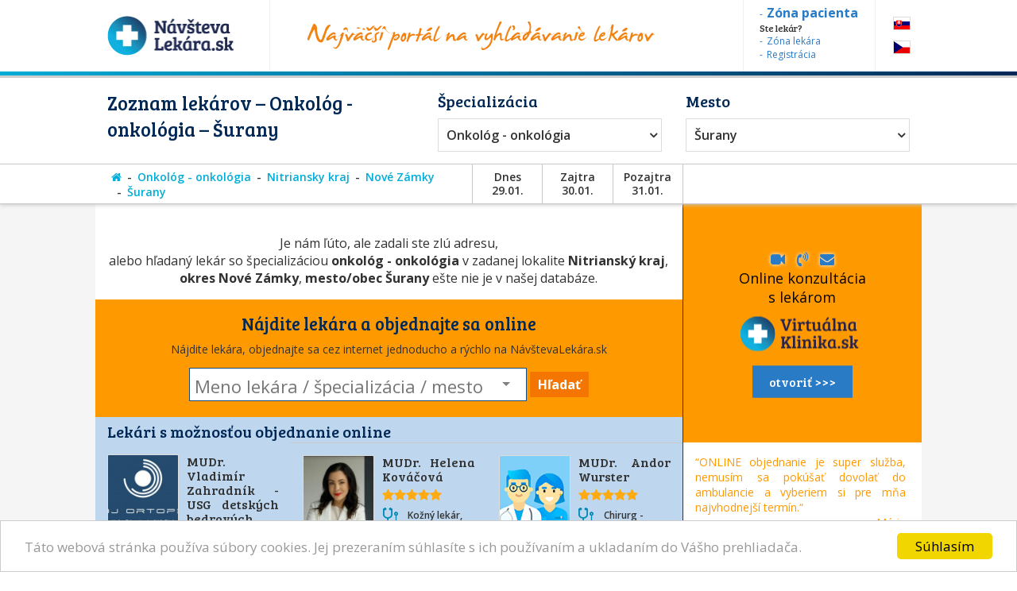

--- FILE ---
content_type: text/html; charset=utf-8
request_url: https://www.navstevalekara.sk/lekari/onkolog-onkologia-s11058/nitriansky-kraj-k302/nove-zamky-o527/surany-m2362.html
body_size: 10607
content:
<!DOCTYPE html>

<html id="theme-module" lang="sk-SK" dir="ltr" prefix="og: http://ogp.me/ns#">
<head>
	<meta charset="utf-8">
	
	<title>Zoznam lekárov | Onkológ - onkológia, Šurany</title>
	<meta name="keywords" content="Onkológ, Onkológ Šurany, onkológia, onkológia Šurany, Nové Zámky, Šurany, lekarka, doktorka, ambulancia, objednavanie, objednavky" />
	<meta name="description" content="Objednajte sa ONLINE! Zoznam lekárov so špecializáciou 👨‍⚕️ Onkológ - onkológia, v okrese 👨‍⚕️ Nové Zámky, v meste/obci 👨‍⚕️ Šurany na portáli NávštevaLekára.sk" />
	<meta name="copyright" content="PROFILAND s.r.o." />
	<meta name="author" content="NávštevaLekára.sk" />
	<meta name="web_author" content="MaKiLe.net" />
	<meta name="generator" content="MKL.CMS" />
	<meta name="robots" content="index,follow">

			<meta property="og:title" content="Zoznam lekárov | Onkológ - onkológia, Šurany">
		<meta property="og:site_name" content="NávštevaLekára.sk">
		<meta property="og:url" content="https://www.navstevalekara.sk/lekari/onkolog-onkologia-s11058/nitriansky-kraj-k302/nove-zamky-o527/surany-m2362.html">
		<meta property="og:description" content="Objednajte sa ONLINE! Zoznam lekárov so špecializáciou 👨‍⚕️ Onkológ - onkológia, v okrese 👨‍⚕️ Nové Zámky, v meste/obci 👨‍⚕️ Šurany na portáli NávštevaLekára.sk">
		<meta property="og:image" content="https://www.navstevalekara.sk/page/img/og-logo.png">
		<meta property="og:type" content="website">
	
	<meta name="viewport" content="width=device-width,initial-scale=1,maximum-scale=1,user-scalable=no" />
		<link rel="shortcut icon" href="/page/favicon/favicon.ico" />
	<link rel="apple-touch-icon" sizes="180x180" href="/page/favicon/apple-touch-icon.png">
	<link rel="icon" type="image/png" sizes="32x32" href="/page/favicon/favicon-32x32.png">
	<link rel="icon" type="image/png" sizes="16x16" href="/page/favicon/favicon-16x16.png">
	<link rel="manifest" href="/page/favicon/site.webmanifest">
	<link rel="mask-icon" href="/page/favicon/safari-pinned-tab.svg" color="#5bbad5">
	<meta name="apple-mobile-web-app-title" content="NavstevaLakara.sk">
	<meta name="application-name" content="NavstevaLakara.sk">
	<meta name="msapplication-TileColor" content="#ffffff">
	<meta name="theme-color" content="#ffffff">

	<link rel="stylesheet" type="text/css" href="/page/themes/style.css.php?theme=module&s=210602">
	<link rel="stylesheet" type="text/css" href="/page/themes/print.css?s=210602" media="print">
	<link rel="canonical" href="https://www.navstevalekara.sk/lekari/onkolog-onkologia-s11058/nitriansky-kraj-k302/nove-zamky-o527/surany-m2362.html">
	
	<script type="text/javascript">
		var URL_ROOT = "";
		var AC_FL_RunContent = 0;
	</script>
	<script type="text/javascript" src="/mkl-cms/js/mkl.tools.js?s=210602"></script>
	<script type="text/javascript" src="/page/js/jquery.js"></script>
	<script type="text/javascript" src="/page/js/selectize.js"></script>
	<!-- <script type="text/javascript" src="/page/js/swfobject.js"></script> -->
	<script type="text/javascript" src="/page/js/jquery.page.js"></script>
	<script type="text/javascript" src="/page/js/jquery.fancybox.js"></script>
	<script type="text/javascript" src="/page/js/page.js?s=210602"></script>
	<script type="text/javascript" src="/page/modules/forms/script.js"></script>
	<script type="text/javascript" src="/page/modules/ratings/script.js"></script>
	<script type="text/javascript" src="/page/modules/search/script.js"></script>
<script type="text/javascript">
		
	</script>
	<!-- Begin Cookie Consent plugin by Silktide - http://silktide.com/cookieconsent -->
	<script type="text/javascript">
		window.cookieconsent_options = {"message":"Táto webová stránka používa súbory cookies. Jej prezeraním súhlasíte s ich používaním a ukladaním do Vášho prehliadača.","dismiss":"Súhlasím","learnMore":"","link":null,"theme":"light-bottom"};
	</script>
	<script type="text/javascript" src="//cdnjs.cloudflare.com/ajax/libs/cookieconsent2/1.0.9/cookieconsent.min.js"></script>
	<!-- End Cookie Consent plugin -->

	<script data-ad-client="ca-pub-2273116890012021" async src="https://pagead2.googlesyndication.com/pagead/js/adsbygoogle.js"></script>
	<!-- Global site tag (gtag.js) - Google Ads: 974628372 -->
	<script async src="https://www.googletagmanager.com/gtag/js?id=AW-974628372"></script>
	<script data-cookie-consent="targeting">
		window.dataLayer = window.dataLayer || [];
		function gtag(){dataLayer.push(arguments);}
		gtag('js', new Date());
		gtag('config', 'AW-974628372');
	</script>
	<!-- Google Tag Manager -->
	<script data-cookie-consent="tracking">
		(function(w,d,s,l,i){
			w[l]=w[l]||[];
			w[l].push({'gtm.start':new Date().getTime(),event:'gtm.js'});
			var f=d.getElementsByTagName(s)[0],j=d.createElement(s),dl=l!='dataLayer'?'&l='+l:'';
			j.async=true;j.src='https://www.googletagmanager.com/gtm.js?id='+i+dl;f.parentNode.insertBefore(j,f);
		})(window,document,'script','dataLayer','GTM-5W8PPSB');
	</script>
	<!-- End Google Tag Manager -->

</head>
<body class="page-module module-doctors">
<div id="fb-root"></div>
<script>
	(function(d, s, id) {
		var js, fjs = d.getElementsByTagName(s)[0];
		if (d.getElementById(id)) return;
		js = d.createElement(s); js.id = id;
		js.src = "//connect.facebook.net/sk_SK/sdk.js#xfbml=1&version=v2.3&appId=505401166198675";
		fjs.parentNode.insertBefore(js, fjs);
	}(document, 'script', 'facebook-jssdk'));
</script>

<!-- Google Tag Manager (noscript) -->
<noscript><iframe src="https://www.googletagmanager.com/ns.html?id=GTM-5W8PPSB" height="0" width="0" style="display:none;visibility:hidden"></iframe></noscript>
<!-- End Google Tag Manager (noscript) -->

<aside id="banners-ptop"></aside>
<header>
	<div class="wrap">
		<a href="/" class="logo"><img src="/page/img/logo-header.png" title="NávštevaLekára.sk" alt="NávštevaLekára.sk" class="png" /></a>
		<img src="/page/img/img-header.png" class="top-portal" alt="Najväčší portál na vyhľadávanie lekárov">
		<aside class="zone">
			<a href="https://moja.navstevalekara.sk" target="_blank"><strong>Zóna pacienta</strong></a>
			Ste lekár?			<a href="https://lekar.navstevalekara.sk" target="_blank">Zóna lekára</a>
			<a href="/pre-lekarov/objednavanie-pacientov.html">Registrácia</a>
		</aside>
		<ul class="flags">			<li><a href="https://www.navstevalekara.sk" class="flag-icon flag-icon-background flag-icon-sk">SK</a></li>
			<li><a href="https://www.navstevalekare.cz/lekari/onkolog--onkologie-s51059.html" target="_blank" class="flag-icon flag-icon-background flag-icon-cz">CZ</a></li>
		</ul>
	</div>
</header>
	<aside class="header-filter-top">
		<div class="wrap filter-box">
						<h1>Zoznam lekárov &ndash; Onkológ - onkológia &ndash; Šurany</h1>
						<div class="align-right">
				<h2>Špecializácia</h2>
				<ul id="specialization" class="filter-spec css-dropdown">
		<li class="init"><a href="/lekari/nitriansky-kraj-k302/nove-zamky-o527/surany-m2362.html">vybrať špecializáciu</a></li>
		<li class=""><a href="/lekari/nitriansky-kraj-k302/nove-zamky-o527/surany-m2362.html">vybrať špecializáciu</a></li>
	<li class=""><a href="/lekari/akupunktura-s11011/nitriansky-kraj-k302/nove-zamky-o527/surany-m2362.html">Akupunktúra</a></li><li class=""><a href="/lekari/alergolog-imunolog-s11009/nitriansky-kraj-k302/nove-zamky-o527/surany-m2362.html">Alergológ - imunológ</a></li><li class=""><a href="/lekari/algeziologia-s11084/nitriansky-kraj-k302/nove-zamky-o527/surany-m2362.html">Algeziológia</a></li><li class=""><a href="/lekari/alternativna-medicina-s11012/nitriansky-kraj-k302/nove-zamky-o527/surany-m2362.html">Alternatívna medicína</a></li><li class=""><a href="/lekari/anesteziologia-a-resuscitacia-s11056/nitriansky-kraj-k302/nove-zamky-o527/surany-m2362.html">Anestéziológia a resuscitácia</a></li><li class=""><a href="/lekari/cievna-ambulancia-angiologia-s11075/nitriansky-kraj-k302/nove-zamky-o527/surany-m2362.html">Cievna ambulancia - angiológia</a></li><li class=""><a href="/lekari/ct-pocitacova-tomografia-s11082/nitriansky-kraj-k302/nove-zamky-o527/surany-m2362.html">CT - Počítačová tomografia</a></li><li class=""><a href="/lekari/dentalna-hygiena-s11072/nitriansky-kraj-k302/nove-zamky-o527/surany-m2362.html">Dentálna hygiena</a></li><li class=""><a href="/lekari/diabetolog-diabetologia-s11010/nitriansky-kraj-k302/nove-zamky-o527/surany-m2362.html">Diabetológ - diabetológia</a></li><li class=""><a href="/lekari/endokrinolog-s11059/nitriansky-kraj-k302/nove-zamky-o527/surany-m2362.html">Endokrinológ</a></li><li class=""><a href="/lekari/gastroenterolog-gastroenterologia-s11054/nitriansky-kraj-k302/nove-zamky-o527/surany-m2362.html">Gastroenterológ - gastroenterológia</a></li><li class=""><a href="/lekari/genetika-klinicky-genetik-s11069/nitriansky-kraj-k302/nove-zamky-o527/surany-m2362.html">Genetika - klinický genetik</a></li><li class=""><a href="/lekari/geriater-geriatria-s11062/nitriansky-kraj-k302/nove-zamky-o527/surany-m2362.html">Geriater - geriatria</a></li><li class=""><a href="/lekari/gynekolog-gynekologia-s11003/nitriansky-kraj-k302/nove-zamky-o527/surany-m2362.html">Gynekológ - gynekológia</a></li><li class=""><a href="/lekari/hematolog-a-transfuziolog-s11055/nitriansky-kraj-k302/nove-zamky-o527/surany-m2362.html">Hematológ a Transfuziológ</a></li><li class=""><a href="/lekari/hepatolog-hepatologia-s11088/nitriansky-kraj-k302/nove-zamky-o527/surany-m2362.html">Hepatológ - Hepatológia</a></li><li class=""><a href="/lekari/homeopat-homeopatia-s11019/nitriansky-kraj-k302/nove-zamky-o527/surany-m2362.html">Homeopat - homeopatia</a></li><li class=""><a href="/lekari/chirurg-chirurgia-s11014/nitriansky-kraj-k302/nove-zamky-o527/surany-m2362.html">Chirurg - chirurgia</a></li><li class=""><a href="/lekari/infektologia-cestovna-medicina-ockovanie-s11060/nitriansky-kraj-k302/nove-zamky-o527/surany-m2362.html">Infektológia, cestovná medicína, očkovanie</a></li><li class=""><a href="/lekari/interna-ambulancia-internista-s11022/nitriansky-kraj-k302/nove-zamky-o527/surany-m2362.html">Interná ambulancia, internista</a></li><li class=""><a href="/lekari/kardiolog-kardiologia-s11053/nitriansky-kraj-k302/nove-zamky-o527/surany-m2362.html">Kardiológ - kardiológia</a></li><li class=""><a href="/lekari/klinicka-farmakologia-s11071/nitriansky-kraj-k302/nove-zamky-o527/surany-m2362.html">Klinická farmakológia</a></li><li class=""><a href="/lekari/kozny-lekar-dermatovenerolog-dermatolog-s11006/nitriansky-kraj-k302/nove-zamky-o527/surany-m2362.html">Kožný lekár, dermatovenerológ, dermatológ</a></li><li class=""><a href="/lekari/logoped-logopedia-s11045/nitriansky-kraj-k302/nove-zamky-o527/surany-m2362.html">Logopéd, Logopédia</a></li><li class=""><a href="/lekari/mamografia-s11076/nitriansky-kraj-k302/nove-zamky-o527/surany-m2362.html">Mamografia</a></li><li class=""><a href="/lekari/nefrolog-nefrologia-s11074/nitriansky-kraj-k302/nove-zamky-o527/surany-m2362.html">Nefrológ - nefrológia</a></li><li class=""><a href="/lekari/neurochirurg-s11066/nitriansky-kraj-k302/nove-zamky-o527/surany-m2362.html">Neurochirurg</a></li><li class=""><a href="/lekari/neurolog-neurologia-s11016/nitriansky-kraj-k302/nove-zamky-o527/surany-m2362.html">Neurológ - neurológia</a></li><li class=""><a href="/lekari/ocny-lekar-oftalmologia-s11005/nitriansky-kraj-k302/nove-zamky-o527/surany-m2362.html">Očný lekár - oftalmológia</a></li><li class="selected"><a href="/lekari/onkolog-onkologia-s11058/nitriansky-kraj-k302/nove-zamky-o527/surany-m2362.html">Onkológ - onkológia</a></li><li class=""><a href="/lekari/orl-usne-nosne-krcne-s11007/nitriansky-kraj-k302/nove-zamky-o527/surany-m2362.html">ORL - ušné, nosné, krčné</a></li><li class=""><a href="/lekari/ortoped-ortopedia-s11015/nitriansky-kraj-k302/nove-zamky-o527/surany-m2362.html">Ortopéd - ortopédia</a></li><li class=""><a href="/lekari/pediatria-s11077/nitriansky-kraj-k302/nove-zamky-o527/surany-m2362.html">Pediatria</a></li><li class=""><a href="/lekari/plasticka-chirurgia-s11064/nitriansky-kraj-k302/nove-zamky-o527/surany-m2362.html">Plastická chirurgia</a></li><li class=""><a href="/lekari/plucna-ambulancia-s11018/nitriansky-kraj-k302/nove-zamky-o527/surany-m2362.html">Pľúcna ambulancia</a></li><li class=""><a href="/lekari/pracovne-lekarstvo-s11078/nitriansky-kraj-k302/nove-zamky-o527/surany-m2362.html">Pracovné lekárstvo</a></li><li class=""><a href="/lekari/proktolog-proktologia-s11086/nitriansky-kraj-k302/nove-zamky-o527/surany-m2362.html">Proktológ - proktológia</a></li><li class=""><a href="/lekari/psychiater-psychiatria-s11017/nitriansky-kraj-k302/nove-zamky-o527/surany-m2362.html">Psychiater - psychiatria</a></li><li class=""><a href="/lekari/psycholog-s11008/nitriansky-kraj-k302/nove-zamky-o527/surany-m2362.html">Psychológ</a></li><li class=""><a href="/lekari/psycholog-dopravny-psycholog-s11073/nitriansky-kraj-k302/nove-zamky-o527/surany-m2362.html">Psychológ - Dopravný psychológ</a></li><li class=""><a href="/lekari/rehabilitacia-fyzioterapia-s11047/nitriansky-kraj-k302/nove-zamky-o527/surany-m2362.html">Rehabilitácia, Fyzioterapia</a></li><li class=""><a href="/lekari/reprodukcna-medicina-s11048/nitriansky-kraj-k302/nove-zamky-o527/surany-m2362.html">Reprodukčná medicína</a></li><li class=""><a href="/lekari/reumatolog-s11021/nitriansky-kraj-k302/nove-zamky-o527/surany-m2362.html">Reumatológ</a></li><li class=""><a href="/lekari/sexuolog-sexuologia-s11068/nitriansky-kraj-k302/nove-zamky-o527/surany-m2362.html">Sexuológ - sexuológia</a></li><li class=""><a href="/lekari/stomatochirurg-dentoalveolarna-chirurgia-s11070/nitriansky-kraj-k302/nove-zamky-o527/surany-m2362.html">Stomatochirurg - dentoalveolárna chirurgia</a></li><li class=""><a href="/lekari/stomatologia-zubna-ambulancia-zubar-s11004/nitriansky-kraj-k302/nove-zamky-o527/surany-m2362.html">Stomatológia - zubná ambulancia, zubár</a></li><li class=""><a href="/lekari/sportovy-lekar-telovychovny-lekar-s11081/nitriansky-kraj-k302/nove-zamky-o527/surany-m2362.html">Športový lekár - Telovýchovný lekár</a></li><li class=""><a href="/lekari/traumatolog-s11051/nitriansky-kraj-k302/nove-zamky-o527/surany-m2362.html">Traumatológ</a></li><li class=""><a href="/lekari/ultrazvuk-sonografia-rtg-s11065/nitriansky-kraj-k302/nove-zamky-o527/surany-m2362.html">Ultrazvuk, Sonografia, RTG</a></li><li class=""><a href="/lekari/urolog-urologia-s11020/nitriansky-kraj-k302/nove-zamky-o527/surany-m2362.html">Urológ - urológia</a></li><li class=""><a href="/lekari/vseobecny-lekar-pre-deti-a-dorast-pediater-s11002/nitriansky-kraj-k302/nove-zamky-o527/surany-m2362.html">Všeobecný lekár pre deti a dorast - Pediater</a></li><li class=""><a href="/lekari/vseobecny-lekar-pre-dospelych-s11001/nitriansky-kraj-k302/nove-zamky-o527/surany-m2362.html">Všeobecný lekár pre dospelých</a></li><li class=""><a href="/lekari/zubne-strojceky-celustny-ortoped-ortodontista-s11080/nitriansky-kraj-k302/nove-zamky-o527/surany-m2362.html">Zubné strojčeky - Čeľustný ortopéd, Ortodontista</a></li></ul>
				<select id="specialization" name="specialization" class="filter-spec"><option value="/lekari/nitriansky-kraj-k302/nove-zamky-o527/surany-m2362.html">vybrať špecializáciu</option><option value="/lekari/akupunktura-s11011/nitriansky-kraj-k302/nove-zamky-o527/surany-m2362.html">Akupunktúra</option><option value="/lekari/alergolog-imunolog-s11009/nitriansky-kraj-k302/nove-zamky-o527/surany-m2362.html">Alergológ - imunológ</option><option value="/lekari/algeziologia-s11084/nitriansky-kraj-k302/nove-zamky-o527/surany-m2362.html">Algeziológia</option><option value="/lekari/alternativna-medicina-s11012/nitriansky-kraj-k302/nove-zamky-o527/surany-m2362.html">Alternatívna medicína</option><option value="/lekari/anesteziologia-a-resuscitacia-s11056/nitriansky-kraj-k302/nove-zamky-o527/surany-m2362.html">Anestéziológia a resuscitácia</option><option value="/lekari/cievna-ambulancia-angiologia-s11075/nitriansky-kraj-k302/nove-zamky-o527/surany-m2362.html">Cievna ambulancia - angiológia</option><option value="/lekari/ct-pocitacova-tomografia-s11082/nitriansky-kraj-k302/nove-zamky-o527/surany-m2362.html">CT - Počítačová tomografia</option><option value="/lekari/dentalna-hygiena-s11072/nitriansky-kraj-k302/nove-zamky-o527/surany-m2362.html">Dentálna hygiena</option><option value="/lekari/diabetolog-diabetologia-s11010/nitriansky-kraj-k302/nove-zamky-o527/surany-m2362.html">Diabetológ - diabetológia</option><option value="/lekari/endokrinolog-s11059/nitriansky-kraj-k302/nove-zamky-o527/surany-m2362.html">Endokrinológ</option><option value="/lekari/gastroenterolog-gastroenterologia-s11054/nitriansky-kraj-k302/nove-zamky-o527/surany-m2362.html">Gastroenterológ - gastroenterológia</option><option value="/lekari/genetika-klinicky-genetik-s11069/nitriansky-kraj-k302/nove-zamky-o527/surany-m2362.html">Genetika - klinický genetik</option><option value="/lekari/geriater-geriatria-s11062/nitriansky-kraj-k302/nove-zamky-o527/surany-m2362.html">Geriater - geriatria</option><option value="/lekari/gynekolog-gynekologia-s11003/nitriansky-kraj-k302/nove-zamky-o527/surany-m2362.html">Gynekológ - gynekológia</option><option value="/lekari/hematolog-a-transfuziolog-s11055/nitriansky-kraj-k302/nove-zamky-o527/surany-m2362.html">Hematológ a Transfuziológ</option><option value="/lekari/hepatolog-hepatologia-s11088/nitriansky-kraj-k302/nove-zamky-o527/surany-m2362.html">Hepatológ - Hepatológia</option><option value="/lekari/homeopat-homeopatia-s11019/nitriansky-kraj-k302/nove-zamky-o527/surany-m2362.html">Homeopat - homeopatia</option><option value="/lekari/chirurg-chirurgia-s11014/nitriansky-kraj-k302/nove-zamky-o527/surany-m2362.html">Chirurg - chirurgia</option><option value="/lekari/infektologia-cestovna-medicina-ockovanie-s11060/nitriansky-kraj-k302/nove-zamky-o527/surany-m2362.html">Infektológia, cestovná medicína, očkovanie</option><option value="/lekari/interna-ambulancia-internista-s11022/nitriansky-kraj-k302/nove-zamky-o527/surany-m2362.html">Interná ambulancia, internista</option><option value="/lekari/kardiolog-kardiologia-s11053/nitriansky-kraj-k302/nove-zamky-o527/surany-m2362.html">Kardiológ - kardiológia</option><option value="/lekari/klinicka-farmakologia-s11071/nitriansky-kraj-k302/nove-zamky-o527/surany-m2362.html">Klinická farmakológia</option><option value="/lekari/kozny-lekar-dermatovenerolog-dermatolog-s11006/nitriansky-kraj-k302/nove-zamky-o527/surany-m2362.html">Kožný lekár, dermatovenerológ, dermatológ</option><option value="/lekari/logoped-logopedia-s11045/nitriansky-kraj-k302/nove-zamky-o527/surany-m2362.html">Logopéd, Logopédia</option><option value="/lekari/mamografia-s11076/nitriansky-kraj-k302/nove-zamky-o527/surany-m2362.html">Mamografia</option><option value="/lekari/nefrolog-nefrologia-s11074/nitriansky-kraj-k302/nove-zamky-o527/surany-m2362.html">Nefrológ - nefrológia</option><option value="/lekari/neurochirurg-s11066/nitriansky-kraj-k302/nove-zamky-o527/surany-m2362.html">Neurochirurg</option><option value="/lekari/neurolog-neurologia-s11016/nitriansky-kraj-k302/nove-zamky-o527/surany-m2362.html">Neurológ - neurológia</option><option value="/lekari/ocny-lekar-oftalmologia-s11005/nitriansky-kraj-k302/nove-zamky-o527/surany-m2362.html">Očný lekár - oftalmológia</option><option value="/lekari/onkolog-onkologia-s11058/nitriansky-kraj-k302/nove-zamky-o527/surany-m2362.html" selected="selected">Onkológ - onkológia</option><option value="/lekari/orl-usne-nosne-krcne-s11007/nitriansky-kraj-k302/nove-zamky-o527/surany-m2362.html">ORL - ušné, nosné, krčné</option><option value="/lekari/ortoped-ortopedia-s11015/nitriansky-kraj-k302/nove-zamky-o527/surany-m2362.html">Ortopéd - ortopédia</option><option value="/lekari/pediatria-s11077/nitriansky-kraj-k302/nove-zamky-o527/surany-m2362.html">Pediatria</option><option value="/lekari/plasticka-chirurgia-s11064/nitriansky-kraj-k302/nove-zamky-o527/surany-m2362.html">Plastická chirurgia</option><option value="/lekari/plucna-ambulancia-s11018/nitriansky-kraj-k302/nove-zamky-o527/surany-m2362.html">Pľúcna ambulancia</option><option value="/lekari/pracovne-lekarstvo-s11078/nitriansky-kraj-k302/nove-zamky-o527/surany-m2362.html">Pracovné lekárstvo</option><option value="/lekari/proktolog-proktologia-s11086/nitriansky-kraj-k302/nove-zamky-o527/surany-m2362.html">Proktológ - proktológia</option><option value="/lekari/psychiater-psychiatria-s11017/nitriansky-kraj-k302/nove-zamky-o527/surany-m2362.html">Psychiater - psychiatria</option><option value="/lekari/psycholog-s11008/nitriansky-kraj-k302/nove-zamky-o527/surany-m2362.html">Psychológ</option><option value="/lekari/psycholog-dopravny-psycholog-s11073/nitriansky-kraj-k302/nove-zamky-o527/surany-m2362.html">Psychológ - Dopravný psychológ</option><option value="/lekari/rehabilitacia-fyzioterapia-s11047/nitriansky-kraj-k302/nove-zamky-o527/surany-m2362.html">Rehabilitácia, Fyzioterapia</option><option value="/lekari/reprodukcna-medicina-s11048/nitriansky-kraj-k302/nove-zamky-o527/surany-m2362.html">Reprodukčná medicína</option><option value="/lekari/reumatolog-s11021/nitriansky-kraj-k302/nove-zamky-o527/surany-m2362.html">Reumatológ</option><option value="/lekari/sexuolog-sexuologia-s11068/nitriansky-kraj-k302/nove-zamky-o527/surany-m2362.html">Sexuológ - sexuológia</option><option value="/lekari/stomatochirurg-dentoalveolarna-chirurgia-s11070/nitriansky-kraj-k302/nove-zamky-o527/surany-m2362.html">Stomatochirurg - dentoalveolárna chirurgia</option><option value="/lekari/stomatologia-zubna-ambulancia-zubar-s11004/nitriansky-kraj-k302/nove-zamky-o527/surany-m2362.html">Stomatológia - zubná ambulancia, zubár</option><option value="/lekari/sportovy-lekar-telovychovny-lekar-s11081/nitriansky-kraj-k302/nove-zamky-o527/surany-m2362.html">Športový lekár - Telovýchovný lekár</option><option value="/lekari/traumatolog-s11051/nitriansky-kraj-k302/nove-zamky-o527/surany-m2362.html">Traumatológ</option><option value="/lekari/ultrazvuk-sonografia-rtg-s11065/nitriansky-kraj-k302/nove-zamky-o527/surany-m2362.html">Ultrazvuk, Sonografia, RTG</option><option value="/lekari/urolog-urologia-s11020/nitriansky-kraj-k302/nove-zamky-o527/surany-m2362.html">Urológ - urológia</option><option value="/lekari/vseobecny-lekar-pre-deti-a-dorast-pediater-s11002/nitriansky-kraj-k302/nove-zamky-o527/surany-m2362.html">Všeobecný lekár pre deti a dorast - Pediater</option><option value="/lekari/vseobecny-lekar-pre-dospelych-s11001/nitriansky-kraj-k302/nove-zamky-o527/surany-m2362.html">Všeobecný lekár pre dospelých</option><option value="/lekari/zubne-strojceky-celustny-ortoped-ortodontista-s11080/nitriansky-kraj-k302/nove-zamky-o527/surany-m2362.html">Zubné strojčeky - Čeľustný ortopéd, Ortodontista</option></select>
			</div>
			<div class="align-left">
				<h2>Mesto</h2>
				<ul id="location" class="filter-loc-sel css-dropdown">
		<li class="init"><a href="javascript:;">vybrať kraj</a></li>
		<li class=""><a href="/lekari/onkolog-onkologia-s11058.html">vybrať kraj</a></li>
	<li><a href="/lekari/onkolog-onkologia-s11058/nitriansky-kraj-k302.html">Nitriansky kraj</a></li><li class="selected"><a href="/lekari/onkolog-onkologia-s11058/nitriansky-kraj-k302/nove-zamky-o527.html">Nové Zámky (okres)</a></li><li><a href="/lekari/onkolog-onkologia-s11058/nitriansky-kraj-k302/nove-zamky-o527/banov-m2286.html">Bánov</a></li><li><a href="/lekari/onkolog-onkologia-s11058/nitriansky-kraj-k302/nove-zamky-o527/bardonovo-m2287.html">Bardoňovo</a></li><li><a href="/lekari/onkolog-onkologia-s11058/nitriansky-kraj-k302/nove-zamky-o527/bela-m2288.html">Belá</a></li><li><a href="/lekari/onkolog-onkologia-s11058/nitriansky-kraj-k302/nove-zamky-o527/cernik-m2296.html">Černík</a></li><li><a href="/lekari/onkolog-onkologia-s11058/nitriansky-kraj-k302/nove-zamky-o527/dolny-ohaj-m2301.html">Dolný Ohaj</a></li><li><a href="/lekari/onkolog-onkologia-s11058/nitriansky-kraj-k302/nove-zamky-o527/dubnik-m2302.html">Dubník</a></li><li><a href="/lekari/onkolog-onkologia-s11058/nitriansky-kraj-k302/nove-zamky-o527/dvory-nad-zitavou-m2304.html">Dvory nad Žitavou</a></li><li><a href="/lekari/onkolog-onkologia-s11058/nitriansky-kraj-k302/nove-zamky-o527/gbelce-m2305.html">Gbelce</a></li><li><a href="/lekari/onkolog-onkologia-s11058/nitriansky-kraj-k302/nove-zamky-o527/kamenin-m2314.html">Kamenín</a></li><li><a href="/lekari/onkolog-onkologia-s11058/nitriansky-kraj-k302/nove-zamky-o527/kolta-m2319.html">Kolta</a></li><li><a href="/lekari/onkolog-onkologia-s11058/nitriansky-kraj-k302/nove-zamky-o527/komjatice-m2320.html">Komjatice</a></li><li><a href="/lekari/onkolog-onkologia-s11058/nitriansky-kraj-k302/nove-zamky-o527/mana-m2333.html">Maňa</a></li><li><a href="/lekari/onkolog-onkologia-s11058/nitriansky-kraj-k302/nove-zamky-o527/mojzesovo-m2336.html">Mojzesovo</a></li><li><a href="/lekari/onkolog-onkologia-s11058/nitriansky-kraj-k302/nove-zamky-o527/muzla-m2337.html">Mužla</a></li><li><a href="/lekari/onkolog-onkologia-s11058/nitriansky-kraj-k302/nove-zamky-o527/nove-zamky-m2342.html">Nové Zámky</a></li><li><a href="/lekari/onkolog-onkologia-s11058/nitriansky-kraj-k302/nove-zamky-o527/palarikovo-m2346.html">Palárikovo</a></li><li><a href="/lekari/onkolog-onkologia-s11058/nitriansky-kraj-k302/nove-zamky-o527/podhajska-m2348.html">Podhájska</a></li><li><a href="/lekari/onkolog-onkologia-s11058/nitriansky-kraj-k302/nove-zamky-o527/salka-m2353.html">Salka</a></li><li><a href="/lekari/onkolog-onkologia-s11058/nitriansky-kraj-k302/nove-zamky-o527/strekov-m2356.html">Strekov</a></li><li><a href="/lekari/onkolog-onkologia-s11058/nitriansky-kraj-k302/nove-zamky-o527/svodin-m2358.html">Svodín</a></li><li><a href="/lekari/onkolog-onkologia-s11058/nitriansky-kraj-k302/nove-zamky-o527/sturovo-m2361.html">Štúrovo</a></li><li class="selected"><a href="/lekari/onkolog-onkologia-s11058/nitriansky-kraj-k302/nove-zamky-o527/surany-m2362.html">Šurany</a></li><li><a href="/lekari/onkolog-onkologia-s11058/nitriansky-kraj-k302/nove-zamky-o527/tvrdosovce-m2364.html">Tvrdošovce</a></li><li><a href="/lekari/onkolog-onkologia-s11058/nitriansky-kraj-k302/nove-zamky-o527/velke-lovce-m2367.html">Veľké Lovce</a></li><li><a href="/lekari/onkolog-onkologia-s11058/nitriansky-kraj-k302/nove-zamky-o527/velky-kyr-m2368.html">Veľký Kýr</a></li><li><a href="/lekari/onkolog-onkologia-s11058/nitriansky-kraj-k302/nove-zamky-o527/zemne-m2370.html">Zemné</a></li></ul>
				<select id="location" name="location" class="filter-loc-sel"><option value="/lekari/onkolog-onkologia-s11058.html">vybrať kraj</option><option value="/lekari/onkolog-onkologia-s11058/nitriansky-kraj-k302.html">Nitriansky kraj</option><option value="/lekari/onkolog-onkologia-s11058/nitriansky-kraj-k302/nove-zamky-o527.html" selected="selected">Nové Zámky (okres)</option><option value="/lekari/onkolog-onkologia-s11058/nitriansky-kraj-k302/nove-zamky-o527/banov-m2286.html">Bánov</option><option value="/lekari/onkolog-onkologia-s11058/nitriansky-kraj-k302/nove-zamky-o527/bardonovo-m2287.html">Bardoňovo</option><option value="/lekari/onkolog-onkologia-s11058/nitriansky-kraj-k302/nove-zamky-o527/bela-m2288.html">Belá</option><option value="/lekari/onkolog-onkologia-s11058/nitriansky-kraj-k302/nove-zamky-o527/cernik-m2296.html">Černík</option><option value="/lekari/onkolog-onkologia-s11058/nitriansky-kraj-k302/nove-zamky-o527/dolny-ohaj-m2301.html">Dolný Ohaj</option><option value="/lekari/onkolog-onkologia-s11058/nitriansky-kraj-k302/nove-zamky-o527/dubnik-m2302.html">Dubník</option><option value="/lekari/onkolog-onkologia-s11058/nitriansky-kraj-k302/nove-zamky-o527/dvory-nad-zitavou-m2304.html">Dvory nad Žitavou</option><option value="/lekari/onkolog-onkologia-s11058/nitriansky-kraj-k302/nove-zamky-o527/gbelce-m2305.html">Gbelce</option><option value="/lekari/onkolog-onkologia-s11058/nitriansky-kraj-k302/nove-zamky-o527/kamenin-m2314.html">Kamenín</option><option value="/lekari/onkolog-onkologia-s11058/nitriansky-kraj-k302/nove-zamky-o527/kolta-m2319.html">Kolta</option><option value="/lekari/onkolog-onkologia-s11058/nitriansky-kraj-k302/nove-zamky-o527/komjatice-m2320.html">Komjatice</option><option value="/lekari/onkolog-onkologia-s11058/nitriansky-kraj-k302/nove-zamky-o527/mana-m2333.html">Maňa</option><option value="/lekari/onkolog-onkologia-s11058/nitriansky-kraj-k302/nove-zamky-o527/mojzesovo-m2336.html">Mojzesovo</option><option value="/lekari/onkolog-onkologia-s11058/nitriansky-kraj-k302/nove-zamky-o527/muzla-m2337.html">Mužla</option><option value="/lekari/onkolog-onkologia-s11058/nitriansky-kraj-k302/nove-zamky-o527/nove-zamky-m2342.html">Nové Zámky</option><option value="/lekari/onkolog-onkologia-s11058/nitriansky-kraj-k302/nove-zamky-o527/palarikovo-m2346.html">Palárikovo</option><option value="/lekari/onkolog-onkologia-s11058/nitriansky-kraj-k302/nove-zamky-o527/podhajska-m2348.html">Podhájska</option><option value="/lekari/onkolog-onkologia-s11058/nitriansky-kraj-k302/nove-zamky-o527/salka-m2353.html">Salka</option><option value="/lekari/onkolog-onkologia-s11058/nitriansky-kraj-k302/nove-zamky-o527/strekov-m2356.html">Strekov</option><option value="/lekari/onkolog-onkologia-s11058/nitriansky-kraj-k302/nove-zamky-o527/svodin-m2358.html">Svodín</option><option value="/lekari/onkolog-onkologia-s11058/nitriansky-kraj-k302/nove-zamky-o527/sturovo-m2361.html">Štúrovo</option><option value="/lekari/onkolog-onkologia-s11058/nitriansky-kraj-k302/nove-zamky-o527/surany-m2362.html" selected="selected">Šurany</option><option value="/lekari/onkolog-onkologia-s11058/nitriansky-kraj-k302/nove-zamky-o527/tvrdosovce-m2364.html">Tvrdošovce</option><option value="/lekari/onkolog-onkologia-s11058/nitriansky-kraj-k302/nove-zamky-o527/velke-lovce-m2367.html">Veľké Lovce</option><option value="/lekari/onkolog-onkologia-s11058/nitriansky-kraj-k302/nove-zamky-o527/velky-kyr-m2368.html">Veľký Kýr</option><option value="/lekari/onkolog-onkologia-s11058/nitriansky-kraj-k302/nove-zamky-o527/zemne-m2370.html">Zemné</option></select>
			</div>
			<div class="clear" style="width:100%"><a href="https://www.virtualnaklinika.sk" target="_blank" id="VKbanner" class="VK4filter" rel="nofollow"><span>
					<i class="fa fa-video-camera"></i> &nbsp; <i class="fa fa-volume-control-phone "></i> &nbsp; <i class="fa fa-envelope"></i> &nbsp;
					Online konzultácia s&nbsp;lekárom<br>
					<img src="https://www.virtualnaklinika.sk/page/img/logo-header.png" alt="VirtuálnaKlinika.sk">
					<span class="button button-blue">otvoriť >>></span>
				</span></a></div>
		</div>
	</aside>
	<aside class="header-list-header">
		<div class="wrap">
						<ul class="active-category"><li><a href="/" title="Hlavná stránka"><i class="fa fa-home"></i></a></li><li><a href="/lekari/onkolog-onkologia-s11058.html">Onkológ - onkológia</a></li><li><a href="/lekari/onkolog-onkologia-s11058/nitriansky-kraj-k302.html">Nitriansky kraj</a></li><li><a href="/lekari/onkolog-onkologia-s11058/nitriansky-kraj-k302/nove-zamky-o527.html">Nové Zámky</a></li><li><a href="/lekari/onkolog-onkologia-s11058/nitriansky-kraj-k302/nove-zamky-o527/surany-m2362.html">Šurany</a></li></ul>
						<div class="calendar-days">
				<div class="day">Dnes<br>29.01.</div>
				<div class="day">Zajtra<br>30.01.</div>
				<div class="day">Pozajtra<br>31.01.</div>
			</div>
			<div class="list-order">
			</div>
		</div>
	</aside>
<section id="page">
	<div class="wrap">
		<div id="content"><div class="page-content doctors"><script type="text/javascript">
	function load_doctor_oh(id) {
		$("#did"+id+" .oh").html('načítavam termíny . . .');
		$.ajax({
			type: "POST",
			url: "/page/modules/doctors/order.php",
			data: "t=wl&dc="+id+"&w="+0,
			dataType: "html",
			cache: false,
			success: function(ret) {
				$("#did"+id+" .oh").html(ret);
			}
		});
	}
</script>
<div class="doctors-list">
	<div class="clear"><a href="https://www.virtualnaklinika.sk" target="_blank" id="VKbanner" class="VK4list"><span>
			<i class="fa fa-video-camera"></i> &nbsp; <i class="fa fa-volume-control-phone "></i> &nbsp; <i class="fa fa-envelope"></i> &nbsp;
			Online konzultácia s&nbsp;lekárom<br>
			<img src="https://www.virtualnaklinika.sk/page/img/logo-header.png" alt="VirtuálnaKlinika.sk">
			<span class="button button-blue">otvoriť >>></span>
		</span></a></div>
<div class="empty" style="padding:0 15px"><p>&nbsp;</p><p>Je nám ľúto, ale zadali ste zlú adresu,<br />alebo hľadaný lekár  so špecializáciou <b>onkológ - onkológia</b>  v zadanej lokalite <b>Nitrianský kraj</b>,  <b>okres Nové Zámky</b>,  <b>mesto/obec Šurany</b> ešte nie je v našej databáze.</p></div>
<div style="margin:0 auto;padding:15px 0 20px;background:#ff9900;text-align:center">
	<h2>Nájdite lekára a&nbsp;objednajte sa&nbsp;online</h2>
	<p style="font-size:14px;">Nájdite lekára, objednajte sa cez internet jednoducho a rýchlo na NávštevaLekára.sk</p>
	<form id="form-big-search" name="form-big-search" method="get" action="/vyhladavanie.html">
			<input class="big-search" title="Meno lekára / špecializácia / mesto" placeholder="Meno lekára / špecializácia / mesto" name="s" id="item_s" type="text" value="" />
			<button id="btn-search" type="submit" title="Hľadať">Hľadať</button>
		</form>
		<script type="text/javascript">
			sel_specs = [{
				'tp':'spec',
				'do':'/lekari/stomatologia-zubna-ambulancia-zubar-s11004.html',
				'title':'Zubár, zubná ambulancia',
				'search':'Stomatológia - zubná ambulancia, zubár',
				'order':'0000-Zubár, zubná ambulancia'
			},{
				'tp':'spec',
				'do':'/lekari/dentalna-hygiena-s11072.html',
				'title':'Dentálna hygiena',
				'search':'Dentálna hygiena',
				'order':'0001-Dentálna hygiena'
			},{
				'tp':'spec',
				'do':'/lekari/kozny-lekar-dermatovenerolog-dermatolog-s11006.html',
				'title':'Dermatológia, Kožný lekár',
				'search':'Kožný lekár, dermatovenerológ, dermatológ',
				'order':'0002-Dermatológia, Kožný lekár'
			},{
				'tp':'spec',
				'do':'/lekari/ocny-lekar-oftalmologia-s11005.html',
				'title':'Očný lekár',
				'search':'Očný lekár - oftalmológia',
				'order':'0003-Očný lekár'
			},{
				'tp':'spec',
				'do':'/lekari/psycholog-s11008.html',
				'title':'Psychológia',
				'search':'Psychológ',
				'order':'0004-Psychológia'
			},{
				'tp':'spec',
				'do':'/lekari/ortoped-ortopedia-s11015.html',
				'title':'Ortopédia',
				'search':'Ortopéd - ortopédia',
				'order':'0005-Ortopédia'
			},{
				'tp':'spec',
				'do':'/lekari/neurolog-neurologia-s11016.html',
				'title':'Neurológia',
				'search':'Neurológ - neurológia',
				'order':'0006-Neurológia'
			},{
				'tp':'spec',
				'do':'/lekari/vseobecny-lekar-pre-dospelych-s11001.html',
				'title':'Všeobecný lekár',
				'search':'Všeobecný lekár pre dospelých',
				'order':'0007-Všeobecný lekár'
			},{
				'tp':'spec',
				'do':'/lekari/urolog-urologia-s11020.html',
				'title':'Urológia',
				'search':'Urológ - urológia',
				'order':'0008-Urológia'
			},{
				'tp':'spec',
				'do':'/lekari/rehabilitacia-fyzioterapia-s11047.html',
				'title':'Rehabilitačný lekár',
				'search':'Rehabilitácia, Fyzioterapia',
				'order':'0009-Rehabilitačný lekár'
			},{
				'tp':'spec',
				'do':'/lekari/orl-usne-nosne-krcne-s11007.html',
				'title':'ORL - ušné, krčné, nosové',
				'search':'ORL - ušné, nosné, krčné',
				'order':'0010-ORL - ušné, krčné, nosové'
			},{
				'tp':'spec',
				'do':'/lekari/gynekolog-gynekologia-s11003.html',
				'title':'Gynekológia',
				'search':'Gynekológ - gynekológia',
				'order':'0011-Gynekológia'
			},{
				'tp':'spec',
				'do':'/lekari/chirurg-chirurgia-s11014.html',
				'title':'Chirurgia',
				'search':'Chirurg - chirurgia',
				'order':'0012-Chirurgia'
			},{
				'tp':'spec',
				'do':'/lekari/ultrazvuk-sonografia-rtg-s11065.html',
				'title':'Ultrazvuk, Sonografia',
				'search':'Ultrazvuk, Sonografia, RTG',
				'order':'0013-Ultrazvuk, Sonografia'
			},{
				'tp':'spec',
				'do':'/lekari/interna-ambulancia-internista-s11022.html',
				'title':'Internista',
				'search':'Interná ambulancia, internista',
				'order':'0014-Internista'
			},{
				'tp':'spec',
				'do':'/lekari/alergolog-imunolog-s11009.html',
				'title':'Alergológia',
				'search':'Alergológ - imunológ',
				'order':'0015-Alergológia'
			},{
				'tp':'spec',
				'do':'/lekari/kardiolog-kardiologia-s11053.html',
				'title':'Kardiológ ',
				'search':'Kardiológ - kardiológia',
				'order':'0016-Kardiológ '
			},{
				'tp':'spec',
				'do':'/lekari/psychiater-psychiatria-s11017.html',
				'title':'Psychiater',
				'search':'Psychiater - psychiatria',
				'order':'0017-Psychiater'
			},{
				'tp':'spec',
				'do':'/lekari/gastroenterolog-gastroenterologia-s11054.html',
				'title':'Gastroenterológ',
				'search':'Gastroenterológ - gastroenterológia',
				'order':'0018-Gastroenterológ'
			},{
				'tp':'spec',
				'do':'/lekari/logoped-logopedia-s11045.html',
				'title':'Logopéd',
				'search':'Logopéd, Logopédia',
				'order':'0019-Logopéd'
			}];
			
		</script>
		</div>
<div><div id="doctors-list-row-box"><h2 class="doctors-list-row-caption">Lekári s možnosťou objednanie online</h2><div class="doctors-list show-row" style="border:0 none!important;"><article id="did28329" itemprop="Person" itemscope itemtype="http://schema.org/Person" class="item has-orders">
	<a href="/lekari/ortoped-ortopedia-s11015/nitriansky-kraj-k302/nitra-o526/nitra-m2244/mudr-vladimir-zahradnik-usg-detskych-bedrovych-klbov-d28329.html" rel="nofollow" target="_blank"><img itemprop="image" src="preview/f77730a6c4e5da83a3ac023d7e91ba9987acedfa.jpeg?w=200&amp;h=200" alt="Obrázok : MUDr. Vladimír Zahradník - USG detských bedrových kĺbov" class="image" width="90" height="90" border="0" /></a>
	<a href="/lekari/ortoped-ortopedia-s11015/nitriansky-kraj-k302/nitra-o526/nitra-m2244/mudr-vladimir-zahradnik-usg-detskych-bedrovych-klbov-d28329.html#order" class="button button-orange button-under-photo">Objednať <i class="fa fa-clock-o"></i></a>		<h3 itemprop="name"><a href="/lekari/ortoped-ortopedia-s11015/nitriansky-kraj-k302/nitra-o526/nitra-m2244/mudr-vladimir-zahradnik-usg-detskych-bedrovych-klbov-d28329.html" itemprop="url" target="_blank">MUDr. Vladimír Zahradník - USG detských bedrových kĺbov</a></h3>
	<div class="rating-box"><i class="fa fa-star"></i><i class="fa fa-star"></i><i class="fa fa-star"></i><i class="fa fa-star"></i><i class="fa fa-star"></i><span class="count"> / 123</span></div>	<div class="specialization"><i class="fa fa-stethoscope"></i> Ortopéd - ortopédia</div>
	<div itemprop="address" class="address"><i class="fa fa-map-marker"></i> <span itemprop="addressLocality" style="font-size:14px">Poliklinika Rázusova &ndash; Nitra</span></div>
	
					</article><article id="did6074" itemprop="Person" itemscope itemtype="http://schema.org/Person" class="item has-orders">
	<a href="/lekari/kozny-lekar-dermatovenerolog-dermatolog-s11006/nitriansky-kraj-k302/zlate-moravce-o530/zlate-moravce-m2492/mudr-helena-kovacova-d6074.html" rel="nofollow" target="_blank"><img itemprop="image" src="preview/c8b531260b4bd416a92d3451d67f3c418aa164a6.jpg?w=200&amp;h=200" alt="Obrázok : MUDr. Helena Kováčová" class="image" width="90" height="90" border="0" /></a>
	<a href="/lekari/kozny-lekar-dermatovenerolog-dermatolog-s11006/nitriansky-kraj-k302/zlate-moravce-o530/zlate-moravce-m2492/mudr-helena-kovacova-d6074.html#order" class="button button-orange button-under-photo">Objednať <i class="fa fa-clock-o"></i></a>		<h3 itemprop="name"><a href="/lekari/kozny-lekar-dermatovenerolog-dermatolog-s11006/nitriansky-kraj-k302/zlate-moravce-o530/zlate-moravce-m2492/mudr-helena-kovacova-d6074.html" itemprop="url" target="_blank">MUDr. Helena Kováčová</a></h3>
	<div class="rating-box"><i class="fa fa-star"></i><i class="fa fa-star"></i><i class="fa fa-star"></i><i class="fa fa-star"></i><i class="fa fa-star"></i><span class="count"> / 601</span></div>	<div class="specialization"><i class="fa fa-stethoscope"></i> Kožný lekár, dermatovenerológ, dermatológ</div>
	<div itemprop="address" class="address"><i class="fa fa-map-marker"></i> <span itemprop="addressLocality" style="font-size:14px">Zlaté Moravce</span></div>
	
					</article><article id="did22881" itemprop="Person" itemscope itemtype="http://schema.org/Person" class="item has-orders">
	<a href="/lekari/chirurg-chirurgia-s11014/nitriansky-kraj-k302/nove-zamky-o527/sturovo-m2361/mudr-andor-wurster-d22881.html" rel="nofollow" target="_blank"><img itemprop="image" src="/page/img/img-profile-list.png" alt="Obrázok : MUDr. Andor Wurster" class="image" width="90" height="90" border="0" /></a>
	<a href="/lekari/chirurg-chirurgia-s11014/nitriansky-kraj-k302/nove-zamky-o527/sturovo-m2361/mudr-andor-wurster-d22881.html#order" class="button button-orange button-under-photo">Objednať <i class="fa fa-clock-o"></i></a>		<h3 itemprop="name"><a href="/lekari/chirurg-chirurgia-s11014/nitriansky-kraj-k302/nove-zamky-o527/sturovo-m2361/mudr-andor-wurster-d22881.html" itemprop="url" target="_blank">MUDr. Andor Wurster</a></h3>
	<div class="rating-box"><i class="fa fa-star"></i><i class="fa fa-star"></i><i class="fa fa-star"></i><i class="fa fa-star"></i><i class="fa fa-star"></i><span class="count"> / 8</span></div>	<div class="specialization"><i class="fa fa-stethoscope"></i> Chirurg - chirurgia</div>
	<div itemprop="address" class="address"><i class="fa fa-map-marker"></i> <span itemprop="addressLocality" style="font-size:14px">Poliklinika Štúrovo &ndash; Štúrovo</span></div>
	
					</article></div></div></div>
</div>
<span class="pages"><span class="button-fl">&laquo;</span><span class="button-np">&lt;</span><span class="button-np">&gt;</span><span class="button-fl">&raquo;</span></span><br>
<p style="padding:0 20px; font-size:12px;">Nenašli ste svojho lekára v zozname lekárov? Povedzte mu, nech nás kontaktuje a mi ho obratom pridáme.</p>
<div id="order_popup"></div>
<script type="text/javascript" src="/page/js/jquery.ui.js"></script>
<script type="text/javascript" src="/mkl-cms/js/hash.sha512.js"></script>
<script type="text/javascript">
	var order_has_pay = false;
	function get_order(dr, day, wday, hour, interval, is_pay) {
		order_has_pay = false;
		if ( typeof(is_pay) != 'undefined' && is_pay ) order_has_pay = true;
		var q = "t=frm&dc="+dr+"&d="+day+"&w="+wday+"&h="+hour+"&i="+interval;
		d = day.split("-");
		switch (parseInt(wday)) {
			case 0: wd=" nedeľu"; break;
			case 1: wd=" pondelok"; break;
			case 2: wd=" utorok"; break;
			case 3: wd=" stredu"; break;
			case 4: wd=" štvrtok"; break;
			case 5: wd=" piatok"; break;
			case 6: wd=" sobotu"; break;
		}
		add_title = " v"+wd+" "+d[2]+"."+d[1]+"."+d[0]+" o "+hour;
		send_order(q);
	}
	function send_order(q) {
		$("#order_popup").dialog({
			modal:	true,
			moveable: false,
			resizable: false,
			width:	530,
			height: 475,
			title: ( !order_has_pay ? "Objednanie u lekára"+add_title : "Objednávka služieb NavstevaLekara.sk" )
		});
		$.ajax({
			type: "POST",
			url: "/page/modules/doctors/order.php",
			data: q,
			dataType: "html",
			cache: false,
			success: function(ret) {
				$("#order_popup").html(ret);
			}
		});
	}
</script></div></div><aside id="sidebar"><a href="https://www.virtualnaklinika.sk" target="_blank" id="VKbanner"><span>
							<i class="fa fa-video-camera"></i> &nbsp; <i class="fa fa-volume-control-phone"></i> &nbsp; <i class="fa fa-envelope"></i><br>
							Online konzultácia<br>s&nbsp;lekárom<br>
							<img src="https://www.virtualnaklinika.sk/page/img/logo-header.png" alt="VirtuálnaKlinika.sk"><br>
							<span class="button button-blue">otvoriť >>></span>
						</span></a>
					<div class="widget-item item-spokojni-Pacienti">
						<div class="widget-border right spokojni-Pacienti">
							
							<div class="widget-content"><div>
<div class="O" style="text-align: justify;"><span style="color: #ff9900;">“ONLINE objednanie je super služba, nemusím sa pokúšať dovolať do ambulancie a vyberiem si pre mňa najvhodnejší termín.“  </span></div>
<div class="O" style="text-align: right;"><span style="color: #ff9900;">Mária</span></div>
</div></div>
						</div>
					</div>
				<div class="widget-item item-best-doctors">
							<div class="widget-border right best-doctors">
								<div class="widget-title"><h3>Najlepší lekári</h3></div>
								<div class="widget-content"><div>
									<ul><li><a href="/lekari/ortoped-ortopedia-s11015/nitriansky-kraj-k302/nitra-o526/nitra-m2244/mudr-vladimir-zahradnik-usg-detskych-bedrovych-klbov-d28329.html" target="_blank">MUDr. Vladimír Zahradník - USG detských bedrových kĺbov</a></li><li><a href="/lekari/kozny-lekar-dermatovenerolog-dermatolog-s11006/nitriansky-kraj-k302/zlate-moravce-o530/zlate-moravce-m2492/mudr-helena-kovacova-d6074.html" target="_blank">MUDr. Helena Kováčová</a></li><li><a href="/lekari/chirurg-chirurgia-s11014/nitriansky-kraj-k302/nove-zamky-o527/sturovo-m2361/mudr-andor-wurster-d22881.html" target="_blank">MUDr. Andor Wurster</a></li></ul>
								</div></div>
							</div>
						</div></aside>	</div>
</section>
	<aside id="reg-doctor">
		<div class="wrap">
			Ste lekár? Objavte prínosy portálu NávštevaLekára.sk			<a href="/pre-lekarov/objednavanie-pacientov.html" class="button button-green">Zistiť viac <i class="fa fa-user-plus"></i></a>
		</div>
	</aside>
	<aside id="footer">
		<div class="wrap">
			<div class="colgroup">
				<div class="col col-1_3 articles">
			<div class="widget-item item-article-last">
				<div class="widget-border  article-last">
					<h2>Články</h2>
					<div class="widget-content"><div><ul>
				<li><a href="/clanky.html?article=17" title="Nezabúdajte na dôležitú kontrolu znamienok" rel="nofollow">Nezabúdajte na dôležitú kontrolu znamienok</a></li><li><a href="/clanky.html?article=27" title="Objednávanie k lekárovi cez internet" rel="nofollow">Objednávanie k lekárovi cez internet</a></li><li><a href="/clanky.html?article=23" title="Bolí Vás zub? Ošetrenie u najlepších zubárov nasledujúci deň" rel="nofollow">Bolí Vás zub? Ošetrenie u najlepších zubárov nasledujúci deň</a></li>
			</ul>
			<a href="/clanky" class="button">Zobraziť všetky</a></div></div>
				</div>
			</div>
		</div>
				<div class="col col-1_3 fb-box">
			<div class="widget-item item-fb-box">
				<div class="widget-plain  fb-box">
					<h2>Podporte nás na Facebooku</h2>
					<div class="widget-content"><div class="fb-page" data-href="https://www.facebook.com/navstevalekara" data-width="250" data-height="258" data-small-header="false" data-adapt-container-width="true" data-hide-cover="false" data-show-facepile="true" data-show-posts="false">
<div class="fb-xfbml-parse-ignore">
<blockquote cite="https://www.facebook.com/navstevalekara"><a href="https://www.facebook.com/navstevalekara">FB NávštevaLekára.sk</a></blockquote>
</div>
</div></div>
				</div>
			</div>
		</div>
				<div class="col col-1_3 totem widget-masonry">
			<div class="widget-item item-totem">
				<div class="widget-border  totem widget-blank">
					<h2>Partneri</h2>
					<div class="widget-content"><div><a href="https://www.navstevalekara.sk/banner/[base64]%2C%3AuhJcoOtCQec%2C" target="_blank" rel="nofollow"><img src="https://www.navstevalekara.sk/banner/f-95e0fb3ff8aaaa88a402bab140fc12888080549b:uhJcoOtCQec,.jpg" width="250" height="90" alt="BANNER361" /></a> <a href="https://www.navstevalekara.sk/banner/l-eyTZD69ywHH0_uPEmCpGCuddAnOZqV6ppnuBOZOIJPuJw6lou1jaPnVh6NSO3BXv593lfEk576A%2C%3A4505KzWKrd4%2C" target="_blank" rel="nofollow"><img src="https://www.navstevalekara.sk/banner/f-5f6900ec0b0898fb7e9db10214ea57b8a33d8177:4505KzWKrd4,.png" width="150" height="75" alt="BANNER367" /></a> <a href="https://www.navstevalekara.sk/banner/l-eyTZD69ywHH0_uPEmCpGCuddAnOZqV6potLZ8XqonQUdTwufeQKQVogamJHPAdB--P7W3XkZztahLnoHVldckayPc64sll2n2Lw96FOf3Z325x9yxVGIE-t5A_4AASV-8U-u69iXXy0_NCflz3FCJn7txA-bg7U9tedJtxjukuzsWqOtKdnaNQ%2C%2C%3A4HCw-IuMs8c%2C" target="_blank" rel="nofollow"><img src="https://www.navstevalekara.sk/banner/f-280fbac6937d9aa90513687d6684485c33d9eaa3:4HCw-IuMs8c,.JPG" width="234" height="51" alt="BANNER147" /></a> <a href="https://www.navstevalekara.sk/banner/l-eyTZD69ywHH0_uPEmCpGCuddAnOZqV6ppnuBOZOIJPuJw6lou1jaPnVh6NSO3BXvIvAx1H76O63CrVabJSQl2w%2C%2C%3AbEFEn3fI-jw%2C" target="_blank" rel="nofollow"><img src="https://www.navstevalekara.sk/banner/f-c3b3aae1a6edb1efb18686bb9c4b862becda86be:bEFEn3fI-jw,.png" width="302" height="132" alt="BANNER195" /></a> <a href="https://www.navstevalekara.sk/banner/l-eyTZD69ywHH0_uPEmCpGCuddAnOZqV6potLZ8XqonQUdTwufeQKQVogamJHPAdB--P7W3XkZztahLnoHVldckayPc64sll2n2Lw96FOf3Z325x9yxVGIE1v_V6u7zP6-Iq-tbokuk9hZJNO-jMu9C48vTmsYswLZz-nbNEm9A-E%2C%3AlII4cCIeO8A%2C" target="_blank" rel="nofollow"><img src="https://www.navstevalekara.sk/banner/f-db8d13b296d11d26bceb60ac6b681436054ff224:lII4cCIeO8A,.jpg" width="234" height="90" alt="BANNER362" /></a></div></div>
				</div>
			</div>
		</div>
			</div>
		</div>
	</aside>

	<aside class="partners">
		<h3>Zmluvní partneri portálu:</h3>
		<img src="/page/img/logo-footer-unb.png" title="Univerzitná nemocnica Bratislava" alt="logo - Univerzitná nemocnica Bratislava" />
		<a href="https://www.unlp.sk/" target="_blank"><img src="/page/img/logo-footer-unlp.png" title="Univerzitná nemocnica Louisa Pasteura Košice" alt="logo - Univerzitná nemocnica Louisa Pasteura Košice" /></a>
		<a href="https://www.zvld.sk/" target="_blank"><img src="/page/img/logo-footer-zvld.png" title="Združenie všeobecných lekárov pre dospelých Slovenskej Republiky, o.z." alt="Združenie všeobecných lekárov pre dospelých SR" /></a>
	</aside>
	<div class="clear"></div>
	<nav id="mainmenu">
		<a href="/" class="logo"><img src="https://www.navstevalekara.sk/page/img/logo-white.png" alt="NávštevaLekára.sk - Hlavná stránka"></a>
		<ul id="mn-h" class="menu-horizontal dropdown dropdown-horizontal">
<li class="separator first separator-first"></li>

					<li id="menu_1" class="first"><span class="item-prefix"></span><a href="https://moja.navstevalekara.sk">Zóna pacienta</a><span class="item-sufix"></span></li>
<li class="separator"></li>

					<li id="menu_2"><span class="item-prefix"></span><a href="/">Hľadať lekára</a><span class="item-sufix"></span></li>
<li class="separator"></li>

					<li id="menu_3"><span class="item-prefix"></span><a href="/o-nas/portal.html">O nás</a><span class="item-sufix"></span><ul>
<li class="separator first separator-first"></li>

					<li id="menu_21" class="first"><span class="item-prefix"></span><a href="/o-nas/portal.html">Portál</a><span class="item-sufix"></span></li>
<li class="separator"></li>

					<li id="menu_22"><span class="item-prefix"></span><a href="/o-nas/poslanie.html">Poslanie</a><span class="item-sufix"></span></li>
<li class="separator"></li>

					<li id="menu_23" class="last"><span class="item-prefix"></span><a href="/kontakt.html">Kontakt</a><span class="item-sufix"></span></li>
<li class="separator last separator-last"></li>
</ul>
</li>
<li class="separator"></li>

					<li id="menu_4"><span class="item-prefix"></span><a href="/pre-lekarov/objednavanie-pacientov.html">Ste lekár?</a><span class="item-sufix"></span><ul>
<li class="separator first separator-first"></li>

					<li id="menu_31" class="first"><span class="item-prefix"></span><a href="/pre-lekarov/objednavanie-pacientov.html">Objednávanie pacientov</a><span class="item-sufix"></span></li>
<li class="separator"></li>

					<li id="menu_32" class="last"><span class="item-prefix"></span><a href="/pre-lekarov/sms-pripomienky-pacientom.html">SMS pripomienky pacientom</a><span class="item-sufix"></span></li>
<li class="separator last separator-last"></li>
</ul>
</li>
<li class="separator"></li>

					<li id="menu_5"><span class="item-prefix"></span><a href="/clanky.html">Články</a><span class="item-sufix"></span></li>
<li class="separator"></li>

					<li id="menu_6"><span class="item-prefix"></span><a href="/video.html">Video</a><span class="item-sufix"></span></li>
<li class="separator"></li>

					<li id="menu_7"><span class="item-prefix"></span><a href="/partner.html">Partneri</a><span class="item-sufix"></span></li>
<li class="separator"></li>

					<li id="menu_8"><span class="item-prefix"></span><a href="/caste-otazky.html">Časté otázky</a><span class="item-sufix"></span></li>
<li class="separator"></li>

					<li id="menu_9" class="last"><span class="item-prefix"></span><a href="/media.html">Médiá o nás</a><span class="item-sufix"></span></li>
<li class="separator last separator-last"></li>
</ul>
		<a href="#" class="btn-showmenu"><span class="menu-icon"></span></a>
	</nav>
	<footer>
		<div class="wrap">
			<div class="align-left">
				&copy;2011-2026 Návštevalekára.sk, všetky práva vyhradené.
			</div>
			<div class="align-right">
				<a href="/cookies.html">Cookies</a>
				<a href="/vase-sukromie.html">Súkromie</a>
				<a href="/podmienky-pouzivania.html">Podmienky používania</a>
				Powered by MKL.CMS
			</div>
		</div>
	</footer>	

	<div id="wait" style="display:none;"></div>
	<div id="popup" style="display:none;"></div>
		<script type="text/javascript">
					</script>
	
	<script type="text/javascript">
		/* <![CDATA[ */
		var google_conversion_id = 974628372;
		var google_custom_params = window.google_tag_params;
		var google_remarketing_only = true;
		/* ]]> */
	</script>
	<script type="text/javascript" src="//www.googleadservices.com/pagead/conversion.js"></script>
	<noscript><div style="display:inline;"><img height="1" width="1" style="border-style:none;" alt="GoogleAds" src="//googleads.g.doubleclick.net/pagead/viewthroughconversion/974628372/?value=0&amp;guid=ON&amp;script=0"/></div></noscript>
</body>
</html>
<!-- WEB LOADED -->
<!-- PAGE LOAD TIME : 0,229271 ms -->

--- FILE ---
content_type: text/html; charset=utf-8
request_url: https://www.google.com/recaptcha/api2/aframe
body_size: 182
content:
<!DOCTYPE HTML><html><head><meta http-equiv="content-type" content="text/html; charset=UTF-8"></head><body><script nonce="l4w1iP-LpRAzC_-2rfkueA">/** Anti-fraud and anti-abuse applications only. See google.com/recaptcha */ try{var clients={'sodar':'https://pagead2.googlesyndication.com/pagead/sodar?'};window.addEventListener("message",function(a){try{if(a.source===window.parent){var b=JSON.parse(a.data);var c=clients[b['id']];if(c){var d=document.createElement('img');d.src=c+b['params']+'&rc='+(localStorage.getItem("rc::a")?sessionStorage.getItem("rc::b"):"");window.document.body.appendChild(d);sessionStorage.setItem("rc::e",parseInt(sessionStorage.getItem("rc::e")||0)+1);localStorage.setItem("rc::h",'1769651274476');}}}catch(b){}});window.parent.postMessage("_grecaptcha_ready", "*");}catch(b){}</script></body></html>

--- FILE ---
content_type: text/css
request_url: https://www.navstevalekara.sk/page/themes/default.css?s=210602
body_size: 1211
content:
BODY { margin:0; padding:0; color:#323232; }
* { font-family:'Open Sans',Arial,Tahoma,Helvetica,sans-serif; font-size:16px; _font-family:'Open Sans',Arial,Tahoma,Helvetica,sans-serif; _font-size:14px; box-sizing:border-box; }

H1, H2, H3, H4, H5, H6, .button { font-family:'Bree Serif',Times,sans; font-weight:normal; }
A[class*='btn-'], A[class*='btn-']:before, A[class*='btn-']:after, BUTTON, INPUT[type='button'], .button, .button * { transition:all 250ms linear; }

.wrap, UL.dropdown, .breadcrumb-items { max-width:1040px; margin:0 auto; }
.wrap:after { content:" "; display:block; clear:both; }
.click { position:absolute; top:0px; right:0px; bottom:0px; left:0px; width:100%; height:100%; margin:0; padding:0; }
.clear { clear:both; }
.align-left { float:left; }
.align-right { float:right; }
.t-center { text-align:center; }
.hddn { display:none; }

.colgroup { margin:0 -7.5px; }
.col { position:relative; float:left; margin:0 0 15px; padding:0 7.5px; }
.col-1 { width:100%; }
.col-1_2 { width:50%; }
.col-1_3 { width:33.33333333%; }
.col-1_4 { width:25%; }
.col-1_5 { width:20%; }
.col-1_6 { width:16.66666666%; }
.col-1_8 { width:12.5%; }
.col-1_10 { width:10%; }

.button { display:inline-block; height:40px; line-height:30px; padding:4px 20px 6px; border:1px solid #00add8; background:#fff; color:#323232; text-align:center; text-decoration:none; }
.button:hover { background:#00add8; color:#fff; text-decoration:none; }
.button-orange { border:1px solid #f47500; background:#f47500; color:#fff; }
.button-orange:hover { border:1px solid #c86000; background:#c86000; }
.button-blue { border:1px solid #297bc6; background:#297bc6; color:#fff; }
.button-blue:hover { border:1px solid #00add8; background:#00add8; }
.button-green { border:1px solid #48ce1f; background:#48ce1f; color:#fff; }
.button-green:hover { border:1px solid #35a612; background:#35a612;  }
.button-green I { position:relative; top:2px; padding:0px 0 0 10px; font-size:20px; color:#35a612; }
.button-green:hover I { color:#fff; }
.button-silver { border:1px solid #c8c8c8; background:#c8c8c8; color:#000; }
.button-silver:hover { border:1px solid #777; background:#777; }
.button-order {  }
.button-order I { position:relative; top:2px; padding:0px 0 0 10px; font-size:20px; color:#c86000; }
.button-order:hover I { color:#fff; }
.button-large { height:50px; line-height:40px; font-size:24px; }

@media screen and (max-width: 1060px) {
	.wrap { padding-left:15px; padding-right:15px; }
}



 
H1, H2, H3 { margin:0; padding:0 0 8px; color:#002856; }
H4, H5, H6 { margin:0; padding:0 0 5px; color:#555555; }
H1, H1 * { font-size:24px; }
H2, H2 * { font-size:22px; }
H3, H3 * { font-size:20px; }
H4, H4 * { font-size:18px; }
H5, H5 * { font-size:16px; }
H6, H6 * { font-size:14px; }

A	{ color:#297bc6; text-decoration:underline; }
A:hover	{ color:#c0c0c0; text-decoration:underline; }

A.two { color:#297bc6; text-decoration:underline; font-size:100%; }
A.two:hover	{ color:#c0c0c0; text-decoration:underline; }

A.three { color:#ff9900; text-decoration:none; font-size:100%; }
A.three:hover	{ color:#297bc6; text-decoration:underline; }

P       { margin:0 0 1em 0; }

UL { margin:0; padding:0; list-style-type:none; }
UL LI { margin:0; padding:2px 0 2px 25px; }
UL.points LI { background:url('../img/li.png') no-repeat 0px 4px; }

BUTTON { width:auto; padding:5px 10px; border:0px none; background:#f47500; color:#ffffff; font-size:16px; font-weight:bold; vertical-align:middle; cursor:pointer; }

.blue-bold { color:#297bc6; font-weight:bold; }

.small-text { font-size:12px; }
.large-text { font-size:16px; }
.box-silver { width:60%; margin:0 auto; padding:15px; border-radius:5px; -moz-border-radius:5px; -webkit-border-radius:5px; background:#969696; color:#ffffff; }
.big-button { display:inline-block; width:210px; padding:10px 20px; border:1px solid #c0c0c0; border-radius:5px; -moz-border-radius:5px; -webkit-border-radius:5px; background:url('../img/bg-button.png') repeat-x center; color:#ffffff; font-size:24px; font-weight:bold; text-align:center; text-decoration:none; vertical-align:middle; cursor:pointer; box-shadow: 3px 3px 9px #aaaaaa; -moz-box-shadow: 3px 3px 9px #aaaaaa; -webkit-box-shadow: 3px 3px 9px #aaaaaa; }
.big-button:hover { text-decoration:none; }
.orange-button { display:inline-block; width:210px; padding:10px 20px; border:1px solid #c0c0c0; border-radius:5px; -moz-border-radius:5px; -webkit-border-radius:5px; background:url('../img/bg-orange-button.png') repeat-x center; color:#ffffff; font-size:24px; font-weight:bold; text-align:center; text-decoration:none; vertical-align:middle; cursor:pointer; box-shadow: 3px 3px 9px #aaaaaa; -moz-box-shadow: 3px 3px 9px #aaaaaa; -webkit-box-shadow: 3px 3px 9px #aaaaaa; }
/*.button-green { display:inline-block; width:210px; padding:10px 20px; border:1px solid #c0c0c0; border-radius:5px; -moz-border-radius:5px; -webkit-border-radius:5px; background:url('../img/bg-button-green.png') repeat-x center; color:#ffffff; font-size:24px; font-weight:bold; text-align:center; text-decoration:none; vertical-align:middle; cursor:pointer; box-shadow: 3px 3px 9px #aaaaaa; -moz-box-shadow: 3px 3px 9px #aaaaaa; -webkit-box-shadow: 3px 3px 9px #aaaaaa; }*/


TABLE.baliky {  }
TABLE.baliky TH { border-bottom:2px solid #297bc6; }
TABLE.baliky TD { border-bottom:1px solid #297bc6; background:#eaeaea; }
TABLE.baliky TD.obsahuje { background:#eaeaea url('../img/check-ok.png') no-repeat center center; line-height:22px; }
TABLE.baliky TD.neobsahuje { background:#eaeaea url('../img/check-no.png') no-repeat center center; line-height:22px; }

IMG.image-border { padding:1px; background:#c0c0c0; border-radius:5px; -moz-border-radius:5px; -webkit-border-radius:5px; }



--- FILE ---
content_type: text/css
request_url: https://www.navstevalekara.sk/page/modules/doctors_top/style.css?s=210602
body_size: 297
content:
.doctors-top-list { margin:0 -7.5px; }
.doctors-top-list:before, .doctors-top-list:after { content:" "; display:table; }
.doctors-top-list:after { clear:both; }
.doctors-top-list .item { position:relative; float:left; width:50%; min-height:110px; height:auto !important; _height:110px; margin:0 0 15px; padding:0 7.5px; }
.doctors-top-list .item .item-inner { position:relative; padding:10px 10px 10px 130px; min-height:180px; border:1px solid #eaeaea; background:#fff;  }
.doctors-top-list .item .image { position:absolute; top:10px; left:10px; margin:0; padding:0; border:1px solid #cccccc; }
.doctors-top-list .item H3 { font-size:18px; }
.doctors-top-list .item H3 A { color:#323232; font-family:'Bree Serif',Times,sans; font-size:18px; font-weight:normal; text-decoration:none; }
.doctors-top-list .item H4 { line-height:30px; margin:0; padding:0; color:#777777; font-family:'Open Sans',Arial,Tahoma,Helvetica,sans-serif; font-size:14px; font-weight:normal; }
.doctors-top-list .item H4 I { display:inline-block; padding:0 7px 0 0; color:#008bb7; font-size:20px; }
.doctors-top-list .item .button { position:absolute; bottom:10px; right:10px; width:35%; }
.doctors-top-list .item .button-orange { left:130px; }
.doctors-top-list .item .rubber { position:absolute; top:85px; left:20px; width:74px; height:67px; background:url('../../img/rubber-doctor-reg-list.png') no-repeat center center; background-size:cover; }
.doctors-top-list .item .rubber-e { position:absolute; top:85px; left:20px; width:74px; height:67px; background:url('../../img/rubber-doctor.png') no-repeat center center; background-size:cover; }
.doctors-top-list .separator { display:none; }





